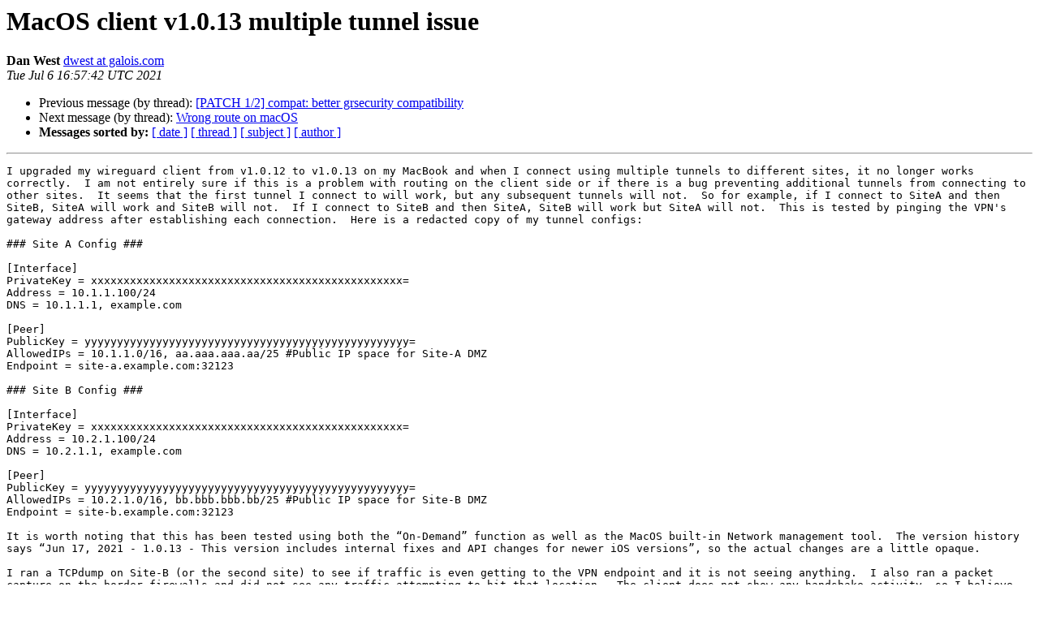

--- FILE ---
content_type: text/html
request_url: https://lists.zx2c4.com/pipermail/wireguard/2021-July/006920.html
body_size: 2019
content:
<!DOCTYPE HTML PUBLIC "-//W3C//DTD HTML 4.01 Transitional//EN">
<HTML>
 <HEAD>
   <TITLE> MacOS client v1.0.13 multiple tunnel issue
   </TITLE>
   <LINK REL="Index" HREF="index.html" >
   <LINK REL="made" HREF="mailto:wireguard%40lists.zx2c4.com?Subject=Re%3A%20MacOS%20client%20v1.0.13%20multiple%20tunnel%20issue&In-Reply-To=%3C86DB3970-3B57-4BC3-99FE-F18D17BB7058%40galois.com%3E">
   <META NAME="robots" CONTENT="index,nofollow">
   <style type="text/css">
       pre {
           white-space: pre-wrap;       /* css-2.1, curent FF, Opera, Safari */
           }
   </style>
   <META http-equiv="Content-Type" content="text/html; charset=us-ascii">
   <LINK REL="Previous"  HREF="006882.html">
   <LINK REL="Next"  HREF="006854.html">
 </HEAD>
 <BODY BGCOLOR="#ffffff">
   <H1>MacOS client v1.0.13 multiple tunnel issue</H1>
    <B>Dan West</B> 
    <A HREF="mailto:wireguard%40lists.zx2c4.com?Subject=Re%3A%20MacOS%20client%20v1.0.13%20multiple%20tunnel%20issue&In-Reply-To=%3C86DB3970-3B57-4BC3-99FE-F18D17BB7058%40galois.com%3E"
       TITLE="MacOS client v1.0.13 multiple tunnel issue">dwest at galois.com
       </A><BR>
    <I>Tue Jul  6 16:57:42 UTC 2021</I>
    <P><UL>
        <LI>Previous message (by thread): <A HREF="006882.html">[PATCH 1/2] compat: better grsecurity compatibility
</A></li>
        <LI>Next message (by thread): <A HREF="006854.html">Wrong route on macOS
</A></li>
         <LI> <B>Messages sorted by:</B> 
              <a href="date.html#6920">[ date ]</a>
              <a href="thread.html#6920">[ thread ]</a>
              <a href="subject.html#6920">[ subject ]</a>
              <a href="author.html#6920">[ author ]</a>
         </LI>
       </UL>
    <HR>  
<!--beginarticle-->
<PRE>I upgraded my wireguard client from v1.0.12 to v1.0.13 on my MacBook and when I connect using multiple tunnels to different sites, it no longer works correctly.  I am not entirely sure if this is a problem with routing on the client side or if there is a bug preventing additional tunnels from connecting to other sites.  It seems that the first tunnel I connect to will work, but any subsequent tunnels will not.  So for example, if I connect to SiteA and then SiteB, SiteA will work and SiteB will not.  If I connect to SiteB and then SiteA, SiteB will work but SiteA will not.  This is tested by pinging the VPN's gateway address after establishing each connection.  Here is a redacted copy of my tunnel configs:

### Site A Config ###

[Interface]
PrivateKey = xxxxxxxxxxxxxxxxxxxxxxxxxxxxxxxxxxxxxxxxxxxxxxxx=
Address = 10.1.1.100/24
DNS = 10.1.1.1, example.com

[Peer]
PublicKey = yyyyyyyyyyyyyyyyyyyyyyyyyyyyyyyyyyyyyyyyyyyyyyyyyy=
AllowedIPs = 10.1.1.0/16, aa.aaa.aaa.aa/25 #Public IP space for Site-A DMZ
Endpoint = site-a.example.com:32123

### Site B Config ###

[Interface]
PrivateKey = xxxxxxxxxxxxxxxxxxxxxxxxxxxxxxxxxxxxxxxxxxxxxxxx=
Address = 10.2.1.100/24
DNS = 10.2.1.1, example.com

[Peer]
PublicKey = yyyyyyyyyyyyyyyyyyyyyyyyyyyyyyyyyyyyyyyyyyyyyyyyyy=
AllowedIPs = 10.2.1.0/16, bb.bbb.bbb.bb/25 #Public IP space for Site-B DMZ
Endpoint = site-b.example.com:32123

It is worth noting that this has been tested using both the &#8220;On-Demand&#8221; function as well as the MacOS built-in Network management tool.  The version history says &#8220;Jun 17, 2021 - 1.0.13 - This version includes internal fixes and API changes for newer iOS versions&#8221;, so the actual changes are a little opaque. 

I ran a TCPdump on Site-B (or the second site) to see if traffic is even getting to the VPN endpoint and it is not seeing anything.  I also ran a packet capture on the border firewalls and did not see any traffic attempting to hit that location.  The client does not show any handshake activity, so I believe the issue is specifically in the client or maybe how it is trying route the second connection?

A temporary fix is to downgrade back to v1.0.12, but due to limitations of the Apple Appstore, it is only feasible if you happen to have a backup copy of the client.  I just happened to have a backup copy, so I was able to test with both clients.  

Has anyone else ran into this issue or has any suggestions?  I can provide more information on the topology if you think it would be helpful.

Thanks,

Dan

Dan West
Systems Administrator
Galois Inc.
<A HREF="http://corp.galois.com">http://corp.galois.com</A>




</PRE>


<!--endarticle-->
    <HR>
    <P><UL>
        <!--threads-->
	<LI>Previous message (by thread): <A HREF="006882.html">[PATCH 1/2] compat: better grsecurity compatibility
</A></li>
	<LI>Next message (by thread): <A HREF="006854.html">Wrong route on macOS
</A></li>
         <LI> <B>Messages sorted by:</B> 
              <a href="date.html#6920">[ date ]</a>
              <a href="thread.html#6920">[ thread ]</a>
              <a href="subject.html#6920">[ subject ]</a>
              <a href="author.html#6920">[ author ]</a>
         </LI>
       </UL>

<hr>
<a href="https://lists.zx2c4.com/mailman/listinfo/wireguard">More information about the WireGuard
mailing list</a><br>
</body></html>
